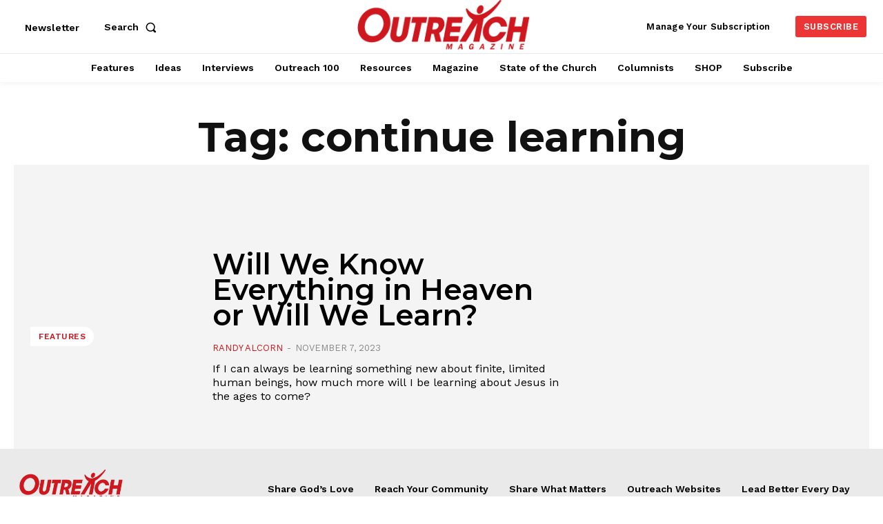

--- FILE ---
content_type: text/html; charset=utf-8
request_url: https://www.google.com/recaptcha/api2/aframe
body_size: 184
content:
<!DOCTYPE HTML><html><head><meta http-equiv="content-type" content="text/html; charset=UTF-8"></head><body><script nonce="n4Rq9WgljwnFHHmGd79U5g">/** Anti-fraud and anti-abuse applications only. See google.com/recaptcha */ try{var clients={'sodar':'https://pagead2.googlesyndication.com/pagead/sodar?'};window.addEventListener("message",function(a){try{if(a.source===window.parent){var b=JSON.parse(a.data);var c=clients[b['id']];if(c){var d=document.createElement('img');d.src=c+b['params']+'&rc='+(localStorage.getItem("rc::a")?sessionStorage.getItem("rc::b"):"");window.document.body.appendChild(d);sessionStorage.setItem("rc::e",parseInt(sessionStorage.getItem("rc::e")||0)+1);localStorage.setItem("rc::h",'1769418870372');}}}catch(b){}});window.parent.postMessage("_grecaptcha_ready", "*");}catch(b){}</script></body></html>